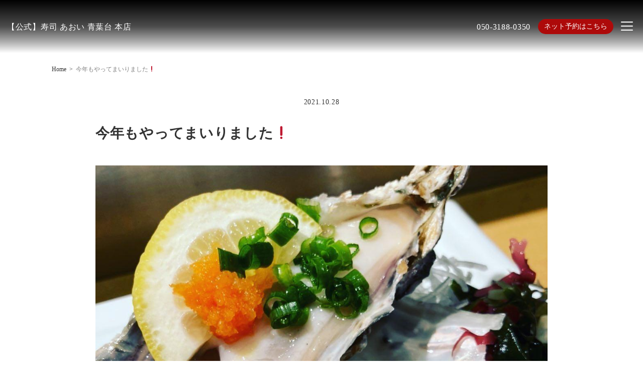

--- FILE ---
content_type: text/html; charset=UTF-8
request_url: https://sushi-aoi.jp/blog/%E4%BB%8A%E5%B9%B4%E3%82%82%E3%82%84%E3%81%A3%E3%81%A6%E3%81%BE%E3%81%84%E3%82%8A%E3%81%BE%E3%81%97%E3%81%9F%E2%9D%97%EF%B8%8F/1392/
body_size: 12058
content:

<!DOCTYPE html>
<html lang="ja">
<head>
	<!-- googleanalytics -->
	<!-- Google tag (gtag.js) -->
<script async src="https://www.googletagmanager.com/gtag/js?id=G-ZBFPTE7D4R"></script>
<script>
  window.dataLayer = window.dataLayer || [];
  function gtag(){dataLayer.push(arguments);}
  gtag('js', new Date());

  gtag('config', 'G-ZBFPTE7D4R');
  gtag('config', 'G-3MQX87F6H6');
</script>	<!-- googleanalyticsここまで -->
	<meta charset="UTF-8">
	<meta http-equiv="X-UA-Compatible" content="IE=edge">
	<meta name="viewport" content="width=device-width, initial-scale=1.0">
	<meta name="thumbnail" content="" />

	
	<style>
	:root {
		--font-family: "游明朝体", "Yu Mincho", YuMincho, "ヒラギノ明朝 Pro W3", "Hiragino Mincho Pro", "ＭＳ Ｐ明朝", "MS PMincho", serif;
			}
			.entry-content { text-align: left; }
		.entry-meta h1 { text-align: left; }
		</style>

	<!-- favicon -->
		<link rel="icon" type="image/png" href="https://sushi-aoi.jp/wp-content/uploads/2023/10/favicon.png">
	<link rel="apple-touch-icon" sizes="180x180" href="https://sushi-aoi.jp/wp-content/uploads/2023/10/favicon.png">

	<!-- tag -->
	<script type="text/javascript" id="" src="https://static.cmosite.com/dmp/cx-tracking.js"></script>
	<script async src="https://www.googletagmanager.com/gtag/js?id=AW-768490382"></script>
	<script>
	  window.dataLayer = window.dataLayer || [];
	  function gtag(){dataLayer.push(arguments);}
	  gtag('js', new Date());
	  /* <![CDATA[ */
	  var cX = cX || {}; cX.callQueue = cX.callQueue || [];
	  cX.callQueue.push(['getUserSegmentIds', {
		 persistedQueryId: 'c761e51e2454ca6124666a3d4652d47b60071354',
		 callback: function(segments) {
			gtag('event', 'page_view', {
			  'send_to': 'AW-768490382',
			  'custom_param': segments,
			  'aw_remarketing_only': true
			});
		 }
	  }]);
	  /* ]]> */
	  gtag('config', 'AW-768490382');
	</script>

	<script type="text/javascript" language="javascript">
	/* <![CDATA[ */
	var cX = cX || {}; cX.callQueue = cX.callQueue || [];
	var cxSegments;
	var yahoo_retargeting_id = 'MAX1O5JEJN';
	var yahoo_retargeting_label = '';
	var yahoo_retargeting_page_type = 'Cxense';
	var yahoo_retargeting_items = [{item_id: '', category_id: '', price: '', quantity: ''}];
	var persistedId = 'c761e51e2454ca6124666a3d4652d47b60071354';
	cX.callQueue.push(['invoke', function() {
	  window.cxSegments = cX.getUserSegmentIds({ persistedQueryId: persistedId });
	  window.yahoo_retargeting_label = window.cxSegments.slice(0,7).toString();
	}]);
	cX.callQueue.push(['loadScript', 'https://b92.yahoo.co.jp/js/s_retargeting.js']);
	/* ]]> */
	</script>

	

	
	
	<!-- sitepolicy -->
																			<!-- sitepolicyここまで -->

	
	
		<!-- All in One SEO 4.3.4.1 - aioseo.com -->
		<title>今年もやってまいりました❗️ | 【公式】寿司あおい 青葉台 本店</title>
		<meta name="robots" content="max-image-preview:large" />
		<meta name="google-site-verification" content="s8Ij4wyox4X-iuTgB1IxFE0K-pXhtRdUBsmgKE7bH4I" />
		<link rel="canonical" href="https://sushi-aoi.jp/blog/%e4%bb%8a%e5%b9%b4%e3%82%82%e3%82%84%e3%81%a3%e3%81%a6%e3%81%be%e3%81%84%e3%82%8a%e3%81%be%e3%81%97%e3%81%9f%e2%9d%97%ef%b8%8f/1392/" />
		<meta name="generator" content="All in One SEO (AIOSEO) 4.3.4.1 " />
		<script type="application/ld+json" class="aioseo-schema">
			{"@context":"https:\/\/schema.org","@graph":[{"@type":"Article","@id":"https:\/\/sushi-aoi.jp\/blog\/%e4%bb%8a%e5%b9%b4%e3%82%82%e3%82%84%e3%81%a3%e3%81%a6%e3%81%be%e3%81%84%e3%82%8a%e3%81%be%e3%81%97%e3%81%9f%e2%9d%97%ef%b8%8f\/1392\/#article","name":"\u4eca\u5e74\u3082\u3084\u3063\u3066\u307e\u3044\u308a\u307e\u3057\u305f\u2757\ufe0f | \u3010\u516c\u5f0f\u3011\u5bff\u53f8\u3042\u304a\u3044 \u9752\u8449\u53f0 \u672c\u5e97","headline":"\u4eca\u5e74\u3082\u3084\u3063\u3066\u307e\u3044\u308a\u307e\u3057\u305f&#x2757;&#xfe0f;","author":{"@id":"https:\/\/sushi-aoi.jp\/author\/cscadmin\/#author"},"publisher":{"@id":"https:\/\/sushi-aoi.jp\/#organization"},"image":{"@type":"ImageObject","url":"https:\/\/sushi-aoi.jp\/wp-content\/uploads\/2021\/10\/media-18.jpg","width":1107,"height":1107},"datePublished":"2021-10-28T07:47:46+09:00","dateModified":"2021-10-28T07:47:46+09:00","inLanguage":"ja","mainEntityOfPage":{"@id":"https:\/\/sushi-aoi.jp\/blog\/%e4%bb%8a%e5%b9%b4%e3%82%82%e3%82%84%e3%81%a3%e3%81%a6%e3%81%be%e3%81%84%e3%82%8a%e3%81%be%e3%81%97%e3%81%9f%e2%9d%97%ef%b8%8f\/1392\/#webpage"},"isPartOf":{"@id":"https:\/\/sushi-aoi.jp\/blog\/%e4%bb%8a%e5%b9%b4%e3%82%82%e3%82%84%e3%81%a3%e3%81%a6%e3%81%be%e3%81%84%e3%82%8a%e3%81%be%e3%81%97%e3%81%9f%e2%9d%97%ef%b8%8f\/1392\/#webpage"},"articleSection":"\u30d6\u30ed\u30b0"},{"@type":"BreadcrumbList","@id":"https:\/\/sushi-aoi.jp\/blog\/%e4%bb%8a%e5%b9%b4%e3%82%82%e3%82%84%e3%81%a3%e3%81%a6%e3%81%be%e3%81%84%e3%82%8a%e3%81%be%e3%81%97%e3%81%9f%e2%9d%97%ef%b8%8f\/1392\/#breadcrumblist","itemListElement":[{"@type":"ListItem","@id":"https:\/\/sushi-aoi.jp\/#listItem","position":1,"item":{"@type":"WebPage","@id":"https:\/\/sushi-aoi.jp\/","name":"\u30db\u30fc\u30e0","description":"\u9752\u8449\u53f0\u99c54\u5206\u3002\u5bff\u53f8\u3092\u3088\u308a\u697d\u3057\u3080\u305f\u3081\u306e\u300c\u3059\u3057\u524d\u300d\u306f\u3042\u304a\u3044\u304c\u63d0\u6848\u3059\u308b\u65b0\u3057\u3044\u30b9\u30bf\u30a4\u30eb\u3002\u6614\u306a\u304c\u3089\u306e\u6c5f\u6238\u524d\u5bff\u53f8\u6587\u5316\u3092\u3055\u3089\u306b\u4e00\u65b0\u3055\u305b\u3001\u65b0\u305f\u306a\u30ab\u30eb\u30c1\u30e3\u30fc\u3092\u5b9a\u7740\u3057\u3066\u3044\u304f\u3002","url":"https:\/\/sushi-aoi.jp\/"},"nextItem":"https:\/\/sushi-aoi.jp\/blog\/#listItem"},{"@type":"ListItem","@id":"https:\/\/sushi-aoi.jp\/blog\/#listItem","position":2,"item":{"@type":"WebPage","@id":"https:\/\/sushi-aoi.jp\/blog\/","name":"\u30d6\u30ed\u30b0","url":"https:\/\/sushi-aoi.jp\/blog\/"},"nextItem":"https:\/\/sushi-aoi.jp\/blog\/%e4%bb%8a%e5%b9%b4%e3%82%82%e3%82%84%e3%81%a3%e3%81%a6%e3%81%be%e3%81%84%e3%82%8a%e3%81%be%e3%81%97%e3%81%9f%e2%9d%97%ef%b8%8f\/#listItem","previousItem":"https:\/\/sushi-aoi.jp\/#listItem"},{"@type":"ListItem","@id":"https:\/\/sushi-aoi.jp\/blog\/%e4%bb%8a%e5%b9%b4%e3%82%82%e3%82%84%e3%81%a3%e3%81%a6%e3%81%be%e3%81%84%e3%82%8a%e3%81%be%e3%81%97%e3%81%9f%e2%9d%97%ef%b8%8f\/#listItem","position":3,"item":{"@type":"WebPage","@id":"https:\/\/sushi-aoi.jp\/blog\/%e4%bb%8a%e5%b9%b4%e3%82%82%e3%82%84%e3%81%a3%e3%81%a6%e3%81%be%e3%81%84%e3%82%8a%e3%81%be%e3%81%97%e3%81%9f%e2%9d%97%ef%b8%8f\/","name":"\u4eca\u5e74\u3082\u3084\u3063\u3066\u307e\u3044\u308a\u307e\u3057\u305f&#x2757;&#xfe0f;","url":"https:\/\/sushi-aoi.jp\/blog\/%e4%bb%8a%e5%b9%b4%e3%82%82%e3%82%84%e3%81%a3%e3%81%a6%e3%81%be%e3%81%84%e3%82%8a%e3%81%be%e3%81%97%e3%81%9f%e2%9d%97%ef%b8%8f\/"},"previousItem":"https:\/\/sushi-aoi.jp\/blog\/#listItem"}]},{"@type":"Organization","@id":"https:\/\/sushi-aoi.jp\/#organization","name":"\u5bff\u53f8\u3042\u304a\u3044 \u9752\u8449\u53f0 \u672c\u5e97","url":"https:\/\/sushi-aoi.jp\/","logo":{"@type":"ImageObject","url":"https:\/\/sushi-aoi.jp\/wp-content\/uploads\/2019\/11\/logo.png","@id":"https:\/\/sushi-aoi.jp\/#organizationLogo","width":462,"height":138},"image":{"@id":"https:\/\/sushi-aoi.jp\/#organizationLogo"},"contactPoint":{"@type":"ContactPoint","telephone":"+815031880350","contactType":"Reservations"}},{"@type":"Person","@id":"https:\/\/sushi-aoi.jp\/author\/cscadmin\/#author","url":"https:\/\/sushi-aoi.jp\/author\/cscadmin\/","name":"cscadmin","image":{"@type":"ImageObject","@id":"https:\/\/sushi-aoi.jp\/blog\/%e4%bb%8a%e5%b9%b4%e3%82%82%e3%82%84%e3%81%a3%e3%81%a6%e3%81%be%e3%81%84%e3%82%8a%e3%81%be%e3%81%97%e3%81%9f%e2%9d%97%ef%b8%8f\/1392\/#authorImage","url":"https:\/\/secure.gravatar.com\/avatar\/c1b6ad51bedd221d0c0eb80fceb3164d?s=96&d=mm&r=g","width":96,"height":96,"caption":"cscadmin"}},{"@type":"WebPage","@id":"https:\/\/sushi-aoi.jp\/blog\/%e4%bb%8a%e5%b9%b4%e3%82%82%e3%82%84%e3%81%a3%e3%81%a6%e3%81%be%e3%81%84%e3%82%8a%e3%81%be%e3%81%97%e3%81%9f%e2%9d%97%ef%b8%8f\/1392\/#webpage","url":"https:\/\/sushi-aoi.jp\/blog\/%e4%bb%8a%e5%b9%b4%e3%82%82%e3%82%84%e3%81%a3%e3%81%a6%e3%81%be%e3%81%84%e3%82%8a%e3%81%be%e3%81%97%e3%81%9f%e2%9d%97%ef%b8%8f\/1392\/","name":"\u4eca\u5e74\u3082\u3084\u3063\u3066\u307e\u3044\u308a\u307e\u3057\u305f\u2757\ufe0f | \u3010\u516c\u5f0f\u3011\u5bff\u53f8\u3042\u304a\u3044 \u9752\u8449\u53f0 \u672c\u5e97","inLanguage":"ja","isPartOf":{"@id":"https:\/\/sushi-aoi.jp\/#website"},"breadcrumb":{"@id":"https:\/\/sushi-aoi.jp\/blog\/%e4%bb%8a%e5%b9%b4%e3%82%82%e3%82%84%e3%81%a3%e3%81%a6%e3%81%be%e3%81%84%e3%82%8a%e3%81%be%e3%81%97%e3%81%9f%e2%9d%97%ef%b8%8f\/1392\/#breadcrumblist"},"author":{"@id":"https:\/\/sushi-aoi.jp\/author\/cscadmin\/#author"},"creator":{"@id":"https:\/\/sushi-aoi.jp\/author\/cscadmin\/#author"},"image":{"@type":"ImageObject","url":"https:\/\/sushi-aoi.jp\/wp-content\/uploads\/2021\/10\/media-18.jpg","@id":"https:\/\/sushi-aoi.jp\/#mainImage","width":1107,"height":1107},"primaryImageOfPage":{"@id":"https:\/\/sushi-aoi.jp\/blog\/%e4%bb%8a%e5%b9%b4%e3%82%82%e3%82%84%e3%81%a3%e3%81%a6%e3%81%be%e3%81%84%e3%82%8a%e3%81%be%e3%81%97%e3%81%9f%e2%9d%97%ef%b8%8f\/1392\/#mainImage"},"datePublished":"2021-10-28T07:47:46+09:00","dateModified":"2021-10-28T07:47:46+09:00"},{"@type":"WebSite","@id":"https:\/\/sushi-aoi.jp\/#website","url":"https:\/\/sushi-aoi.jp\/","name":"\u3010\u516c\u5f0f\u3011\u5bff\u53f8\u3042\u304a\u3044 \u9752\u8449\u53f0 \u672c\u5e97","alternateName":"\u5bff\u53f8\u3042\u304a\u3044 \u9752\u8449\u53f0 \u672c\u5e97","inLanguage":"ja","publisher":{"@id":"https:\/\/sushi-aoi.jp\/#organization"}}]}
		</script>
		<!-- All in One SEO -->


<!-- Google Tag Manager for WordPress by gtm4wp.com -->
<script data-cfasync="false" data-pagespeed-no-defer>
	var gtm4wp_datalayer_name = "dataLayer";
	var dataLayer = dataLayer || [];
</script>
<!-- End Google Tag Manager for WordPress by gtm4wp.com --><link rel="alternate" type="application/rss+xml" title="【公式】寿司あおい 青葉台 本店 &raquo; 今年もやってまいりました&#x2757;&#xfe0f; のコメントのフィード" href="https://sushi-aoi.jp/blog/%e4%bb%8a%e5%b9%b4%e3%82%82%e3%82%84%e3%81%a3%e3%81%a6%e3%81%be%e3%81%84%e3%82%8a%e3%81%be%e3%81%97%e3%81%9f%e2%9d%97%ef%b8%8f/1392/feed/" />
<script type="text/javascript">
window._wpemojiSettings = {"baseUrl":"https:\/\/s.w.org\/images\/core\/emoji\/14.0.0\/72x72\/","ext":".png","svgUrl":"https:\/\/s.w.org\/images\/core\/emoji\/14.0.0\/svg\/","svgExt":".svg","source":{"concatemoji":"https:\/\/sushi-aoi.jp\/wp-includes\/js\/wp-emoji-release.min.js?ver=6.1.1"}};
/*! This file is auto-generated */
!function(e,a,t){var n,r,o,i=a.createElement("canvas"),p=i.getContext&&i.getContext("2d");function s(e,t){var a=String.fromCharCode,e=(p.clearRect(0,0,i.width,i.height),p.fillText(a.apply(this,e),0,0),i.toDataURL());return p.clearRect(0,0,i.width,i.height),p.fillText(a.apply(this,t),0,0),e===i.toDataURL()}function c(e){var t=a.createElement("script");t.src=e,t.defer=t.type="text/javascript",a.getElementsByTagName("head")[0].appendChild(t)}for(o=Array("flag","emoji"),t.supports={everything:!0,everythingExceptFlag:!0},r=0;r<o.length;r++)t.supports[o[r]]=function(e){if(p&&p.fillText)switch(p.textBaseline="top",p.font="600 32px Arial",e){case"flag":return s([127987,65039,8205,9895,65039],[127987,65039,8203,9895,65039])?!1:!s([55356,56826,55356,56819],[55356,56826,8203,55356,56819])&&!s([55356,57332,56128,56423,56128,56418,56128,56421,56128,56430,56128,56423,56128,56447],[55356,57332,8203,56128,56423,8203,56128,56418,8203,56128,56421,8203,56128,56430,8203,56128,56423,8203,56128,56447]);case"emoji":return!s([129777,127995,8205,129778,127999],[129777,127995,8203,129778,127999])}return!1}(o[r]),t.supports.everything=t.supports.everything&&t.supports[o[r]],"flag"!==o[r]&&(t.supports.everythingExceptFlag=t.supports.everythingExceptFlag&&t.supports[o[r]]);t.supports.everythingExceptFlag=t.supports.everythingExceptFlag&&!t.supports.flag,t.DOMReady=!1,t.readyCallback=function(){t.DOMReady=!0},t.supports.everything||(n=function(){t.readyCallback()},a.addEventListener?(a.addEventListener("DOMContentLoaded",n,!1),e.addEventListener("load",n,!1)):(e.attachEvent("onload",n),a.attachEvent("onreadystatechange",function(){"complete"===a.readyState&&t.readyCallback()})),(e=t.source||{}).concatemoji?c(e.concatemoji):e.wpemoji&&e.twemoji&&(c(e.twemoji),c(e.wpemoji)))}(window,document,window._wpemojiSettings);
</script>
<style type="text/css">
img.wp-smiley,
img.emoji {
	display: inline !important;
	border: none !important;
	box-shadow: none !important;
	height: 1em !important;
	width: 1em !important;
	margin: 0 0.07em !important;
	vertical-align: -0.1em !important;
	background: none !important;
	padding: 0 !important;
}
</style>
	<link rel='stylesheet' id='wp-block-library-css' href='https://sushi-aoi.jp/wp-includes/css/dist/block-library/style.min.css?ver=6.1.1' type='text/css' media='all' />
<link rel='stylesheet' id='classic-theme-styles-css' href='https://sushi-aoi.jp/wp-includes/css/classic-themes.min.css?ver=1' type='text/css' media='all' />
<style id='global-styles-inline-css' type='text/css'>
body{--wp--preset--color--black: #000000;--wp--preset--color--cyan-bluish-gray: #abb8c3;--wp--preset--color--white: #ffffff;--wp--preset--color--pale-pink: #f78da7;--wp--preset--color--vivid-red: #cf2e2e;--wp--preset--color--luminous-vivid-orange: #ff6900;--wp--preset--color--luminous-vivid-amber: #fcb900;--wp--preset--color--light-green-cyan: #7bdcb5;--wp--preset--color--vivid-green-cyan: #00d084;--wp--preset--color--pale-cyan-blue: #8ed1fc;--wp--preset--color--vivid-cyan-blue: #0693e3;--wp--preset--color--vivid-purple: #9b51e0;--wp--preset--gradient--vivid-cyan-blue-to-vivid-purple: linear-gradient(135deg,rgba(6,147,227,1) 0%,rgb(155,81,224) 100%);--wp--preset--gradient--light-green-cyan-to-vivid-green-cyan: linear-gradient(135deg,rgb(122,220,180) 0%,rgb(0,208,130) 100%);--wp--preset--gradient--luminous-vivid-amber-to-luminous-vivid-orange: linear-gradient(135deg,rgba(252,185,0,1) 0%,rgba(255,105,0,1) 100%);--wp--preset--gradient--luminous-vivid-orange-to-vivid-red: linear-gradient(135deg,rgba(255,105,0,1) 0%,rgb(207,46,46) 100%);--wp--preset--gradient--very-light-gray-to-cyan-bluish-gray: linear-gradient(135deg,rgb(238,238,238) 0%,rgb(169,184,195) 100%);--wp--preset--gradient--cool-to-warm-spectrum: linear-gradient(135deg,rgb(74,234,220) 0%,rgb(151,120,209) 20%,rgb(207,42,186) 40%,rgb(238,44,130) 60%,rgb(251,105,98) 80%,rgb(254,248,76) 100%);--wp--preset--gradient--blush-light-purple: linear-gradient(135deg,rgb(255,206,236) 0%,rgb(152,150,240) 100%);--wp--preset--gradient--blush-bordeaux: linear-gradient(135deg,rgb(254,205,165) 0%,rgb(254,45,45) 50%,rgb(107,0,62) 100%);--wp--preset--gradient--luminous-dusk: linear-gradient(135deg,rgb(255,203,112) 0%,rgb(199,81,192) 50%,rgb(65,88,208) 100%);--wp--preset--gradient--pale-ocean: linear-gradient(135deg,rgb(255,245,203) 0%,rgb(182,227,212) 50%,rgb(51,167,181) 100%);--wp--preset--gradient--electric-grass: linear-gradient(135deg,rgb(202,248,128) 0%,rgb(113,206,126) 100%);--wp--preset--gradient--midnight: linear-gradient(135deg,rgb(2,3,129) 0%,rgb(40,116,252) 100%);--wp--preset--duotone--dark-grayscale: url('#wp-duotone-dark-grayscale');--wp--preset--duotone--grayscale: url('#wp-duotone-grayscale');--wp--preset--duotone--purple-yellow: url('#wp-duotone-purple-yellow');--wp--preset--duotone--blue-red: url('#wp-duotone-blue-red');--wp--preset--duotone--midnight: url('#wp-duotone-midnight');--wp--preset--duotone--magenta-yellow: url('#wp-duotone-magenta-yellow');--wp--preset--duotone--purple-green: url('#wp-duotone-purple-green');--wp--preset--duotone--blue-orange: url('#wp-duotone-blue-orange');--wp--preset--font-size--small: 13px;--wp--preset--font-size--medium: 20px;--wp--preset--font-size--large: 36px;--wp--preset--font-size--x-large: 42px;--wp--preset--spacing--20: 0.44rem;--wp--preset--spacing--30: 0.67rem;--wp--preset--spacing--40: 1rem;--wp--preset--spacing--50: 1.5rem;--wp--preset--spacing--60: 2.25rem;--wp--preset--spacing--70: 3.38rem;--wp--preset--spacing--80: 5.06rem;}:where(.is-layout-flex){gap: 0.5em;}body .is-layout-flow > .alignleft{float: left;margin-inline-start: 0;margin-inline-end: 2em;}body .is-layout-flow > .alignright{float: right;margin-inline-start: 2em;margin-inline-end: 0;}body .is-layout-flow > .aligncenter{margin-left: auto !important;margin-right: auto !important;}body .is-layout-constrained > .alignleft{float: left;margin-inline-start: 0;margin-inline-end: 2em;}body .is-layout-constrained > .alignright{float: right;margin-inline-start: 2em;margin-inline-end: 0;}body .is-layout-constrained > .aligncenter{margin-left: auto !important;margin-right: auto !important;}body .is-layout-constrained > :where(:not(.alignleft):not(.alignright):not(.alignfull)){max-width: var(--wp--style--global--content-size);margin-left: auto !important;margin-right: auto !important;}body .is-layout-constrained > .alignwide{max-width: var(--wp--style--global--wide-size);}body .is-layout-flex{display: flex;}body .is-layout-flex{flex-wrap: wrap;align-items: center;}body .is-layout-flex > *{margin: 0;}:where(.wp-block-columns.is-layout-flex){gap: 2em;}.has-black-color{color: var(--wp--preset--color--black) !important;}.has-cyan-bluish-gray-color{color: var(--wp--preset--color--cyan-bluish-gray) !important;}.has-white-color{color: var(--wp--preset--color--white) !important;}.has-pale-pink-color{color: var(--wp--preset--color--pale-pink) !important;}.has-vivid-red-color{color: var(--wp--preset--color--vivid-red) !important;}.has-luminous-vivid-orange-color{color: var(--wp--preset--color--luminous-vivid-orange) !important;}.has-luminous-vivid-amber-color{color: var(--wp--preset--color--luminous-vivid-amber) !important;}.has-light-green-cyan-color{color: var(--wp--preset--color--light-green-cyan) !important;}.has-vivid-green-cyan-color{color: var(--wp--preset--color--vivid-green-cyan) !important;}.has-pale-cyan-blue-color{color: var(--wp--preset--color--pale-cyan-blue) !important;}.has-vivid-cyan-blue-color{color: var(--wp--preset--color--vivid-cyan-blue) !important;}.has-vivid-purple-color{color: var(--wp--preset--color--vivid-purple) !important;}.has-black-background-color{background-color: var(--wp--preset--color--black) !important;}.has-cyan-bluish-gray-background-color{background-color: var(--wp--preset--color--cyan-bluish-gray) !important;}.has-white-background-color{background-color: var(--wp--preset--color--white) !important;}.has-pale-pink-background-color{background-color: var(--wp--preset--color--pale-pink) !important;}.has-vivid-red-background-color{background-color: var(--wp--preset--color--vivid-red) !important;}.has-luminous-vivid-orange-background-color{background-color: var(--wp--preset--color--luminous-vivid-orange) !important;}.has-luminous-vivid-amber-background-color{background-color: var(--wp--preset--color--luminous-vivid-amber) !important;}.has-light-green-cyan-background-color{background-color: var(--wp--preset--color--light-green-cyan) !important;}.has-vivid-green-cyan-background-color{background-color: var(--wp--preset--color--vivid-green-cyan) !important;}.has-pale-cyan-blue-background-color{background-color: var(--wp--preset--color--pale-cyan-blue) !important;}.has-vivid-cyan-blue-background-color{background-color: var(--wp--preset--color--vivid-cyan-blue) !important;}.has-vivid-purple-background-color{background-color: var(--wp--preset--color--vivid-purple) !important;}.has-black-border-color{border-color: var(--wp--preset--color--black) !important;}.has-cyan-bluish-gray-border-color{border-color: var(--wp--preset--color--cyan-bluish-gray) !important;}.has-white-border-color{border-color: var(--wp--preset--color--white) !important;}.has-pale-pink-border-color{border-color: var(--wp--preset--color--pale-pink) !important;}.has-vivid-red-border-color{border-color: var(--wp--preset--color--vivid-red) !important;}.has-luminous-vivid-orange-border-color{border-color: var(--wp--preset--color--luminous-vivid-orange) !important;}.has-luminous-vivid-amber-border-color{border-color: var(--wp--preset--color--luminous-vivid-amber) !important;}.has-light-green-cyan-border-color{border-color: var(--wp--preset--color--light-green-cyan) !important;}.has-vivid-green-cyan-border-color{border-color: var(--wp--preset--color--vivid-green-cyan) !important;}.has-pale-cyan-blue-border-color{border-color: var(--wp--preset--color--pale-cyan-blue) !important;}.has-vivid-cyan-blue-border-color{border-color: var(--wp--preset--color--vivid-cyan-blue) !important;}.has-vivid-purple-border-color{border-color: var(--wp--preset--color--vivid-purple) !important;}.has-vivid-cyan-blue-to-vivid-purple-gradient-background{background: var(--wp--preset--gradient--vivid-cyan-blue-to-vivid-purple) !important;}.has-light-green-cyan-to-vivid-green-cyan-gradient-background{background: var(--wp--preset--gradient--light-green-cyan-to-vivid-green-cyan) !important;}.has-luminous-vivid-amber-to-luminous-vivid-orange-gradient-background{background: var(--wp--preset--gradient--luminous-vivid-amber-to-luminous-vivid-orange) !important;}.has-luminous-vivid-orange-to-vivid-red-gradient-background{background: var(--wp--preset--gradient--luminous-vivid-orange-to-vivid-red) !important;}.has-very-light-gray-to-cyan-bluish-gray-gradient-background{background: var(--wp--preset--gradient--very-light-gray-to-cyan-bluish-gray) !important;}.has-cool-to-warm-spectrum-gradient-background{background: var(--wp--preset--gradient--cool-to-warm-spectrum) !important;}.has-blush-light-purple-gradient-background{background: var(--wp--preset--gradient--blush-light-purple) !important;}.has-blush-bordeaux-gradient-background{background: var(--wp--preset--gradient--blush-bordeaux) !important;}.has-luminous-dusk-gradient-background{background: var(--wp--preset--gradient--luminous-dusk) !important;}.has-pale-ocean-gradient-background{background: var(--wp--preset--gradient--pale-ocean) !important;}.has-electric-grass-gradient-background{background: var(--wp--preset--gradient--electric-grass) !important;}.has-midnight-gradient-background{background: var(--wp--preset--gradient--midnight) !important;}.has-small-font-size{font-size: var(--wp--preset--font-size--small) !important;}.has-medium-font-size{font-size: var(--wp--preset--font-size--medium) !important;}.has-large-font-size{font-size: var(--wp--preset--font-size--large) !important;}.has-x-large-font-size{font-size: var(--wp--preset--font-size--x-large) !important;}
.wp-block-navigation a:where(:not(.wp-element-button)){color: inherit;}
:where(.wp-block-columns.is-layout-flex){gap: 2em;}
.wp-block-pullquote{font-size: 1.5em;line-height: 1.6;}
</style>
<link rel='stylesheet' id='styles_css-css' href='https://sushi-aoi.jp/wp-content/themes/theme001_re/css/styles.css?ver=6.1.1' type='text/css' media='all' />
<script type='text/javascript' src='https://sushi-aoi.jp/wp-includes/js/jquery/jquery.min.js?ver=3.6.1' id='jquery-core-js'></script>
<script type='text/javascript' src='https://sushi-aoi.jp/wp-includes/js/jquery/jquery-migrate.min.js?ver=3.3.2' id='jquery-migrate-js'></script>
<script type='text/javascript' src='https://sushi-aoi.jp/wp-content/themes/theme001_re/js/common.js' id='common_js-js'></script>
<link rel="https://api.w.org/" href="https://sushi-aoi.jp/wp-json/" /><link rel="alternate" type="application/json" href="https://sushi-aoi.jp/wp-json/wp/v2/posts/1392" /><link rel="EditURI" type="application/rsd+xml" title="RSD" href="https://sushi-aoi.jp/xmlrpc.php?rsd" />
<link rel="wlwmanifest" type="application/wlwmanifest+xml" href="https://sushi-aoi.jp/wp-includes/wlwmanifest.xml" />
<meta name="generator" content="WordPress 6.1.1" />
<link rel='shortlink' href='https://sushi-aoi.jp/?p=1392' />
<link rel="alternate" type="application/json+oembed" href="https://sushi-aoi.jp/wp-json/oembed/1.0/embed?url=https%3A%2F%2Fsushi-aoi.jp%2Fblog%2F%25e4%25bb%258a%25e5%25b9%25b4%25e3%2582%2582%25e3%2582%2584%25e3%2581%25a3%25e3%2581%25a6%25e3%2581%25be%25e3%2581%2584%25e3%2582%258a%25e3%2581%25be%25e3%2581%2597%25e3%2581%259f%25e2%259d%2597%25ef%25b8%258f%2F1392%2F" />
<link rel="alternate" type="text/xml+oembed" href="https://sushi-aoi.jp/wp-json/oembed/1.0/embed?url=https%3A%2F%2Fsushi-aoi.jp%2Fblog%2F%25e4%25bb%258a%25e5%25b9%25b4%25e3%2582%2582%25e3%2582%2584%25e3%2581%25a3%25e3%2581%25a6%25e3%2581%25be%25e3%2581%2584%25e3%2582%258a%25e3%2581%25be%25e3%2581%2597%25e3%2581%259f%25e2%259d%2597%25ef%25b8%258f%2F1392%2F&#038;format=xml" />

<!-- Google Tag Manager for WordPress by gtm4wp.com -->
<!-- GTM Container placement set to footer -->
<script data-cfasync="false" data-pagespeed-no-defer>
	var dataLayer_content = {"pagePostType":"post","pagePostType2":"single-post","pageCategory":["blog"],"pagePostAuthor":"cscadmin"};
	dataLayer.push( dataLayer_content );
</script>
<script data-cfasync="false">
(function(w,d,s,l,i){w[l]=w[l]||[];w[l].push({'gtm.start':
new Date().getTime(),event:'gtm.js'});var f=d.getElementsByTagName(s)[0],
j=d.createElement(s),dl=l!='dataLayer'?'&l='+l:'';j.async=true;j.src=
'//www.googletagmanager.com/gtm.'+'js?id='+i+dl;f.parentNode.insertBefore(j,f);
})(window,document,'script','dataLayer','GTM-TBQLRQX');
</script>
<!-- End Google Tag Manager -->
<!-- End Google Tag Manager for WordPress by gtm4wp.com --><script type="application/ld+json">{"@context":"http:\/\/schema.org","@type":"BreadcrumbList","name":"\u30d1\u30f3\u304f\u305a\u30ea\u30b9\u30c8","itemListElement":[{"@type":"ListItem","position":1,"item":{"name":"HOME","@id":"https:\/\/sushi-aoi.jp\/"}},{"@type":"ListItem","position":2,"item":{"name":"\u6295\u7a3f","@id":"https:\/\/sushi-aoi.jp"}},{"@type":"ListItem","position":3,"item":{"name":"\u4eca\u5e74\u3082\u3084\u3063\u3066\u307e\u3044\u308a\u307e\u3057\u305f&#x2757;&#xfe0f;","@id":"https:\/\/sushi-aoi.jp\/blog\/%E4%BB%8A%E5%B9%B4%E3%82%82%E3%82%84%E3%81%A3%E3%81%A6%E3%81%BE%E3%81%84%E3%82%8A%E3%81%BE%E3%81%97%E3%81%9F%E2%9D%97%EF%B8%8F\/1392\/"}}]}</script>		<style type="text/css" id="wp-custom-css">
			a.cp_btn {
	display: block;
	position: relative;
	width: 200px;
	padding: 0.8em;
	text-align: center;
	text-decoration: none;
	color: #fff;
	border:1px solid #FFD700;
	background: #FFD700;
	overflow: hidden;
	z-index: 1 !important;
}
a.cp_btn:after {
	content:"";
	position: absolute;
	top: 50%;
	left: 50%;
	height: 0;
	width: 100%;
	background : #fff;
	opacity: 0;
	transform: translateX(-50%) translateY(-50%) rotate(45deg);
	transition: 0.3s;
	z-index: -1;
}
a.cp_btn:hover {
	color: #FFD700;
}
a.cp_btn:hover:after {
	height: 250%;
	opacity: 1;
}
a.cp_btn:active:after {
	height: 350%;
	opacity: 1;
}
.marker-P-orange {
background: linear-gradient(transparent 60%, #ffddbc 0%);
}
.marker-P-red {
background: linear-gradient(transparent 60%, #ffcccc 0%);
}		</style>
		</head>

<body data-rsssl=1 class="
blog light-mode"
>



		<header class="mobile-sptop">
		<div class="container">
			<div class="logo-area">
				<div class="logo">
					<a href="https://sushi-aoi.jp/">
													<span>【公式】寿司 あおい 青葉台 本店</span>
											</a>
				</div>
			</div>
			<div class="menu-area">
				<div class="menu-in">
					<div class="menu-drawer">
					
											 <a href="tel:050-3188-0350" class="tel" onclick="gtag('event', 'phone-number-tap', {'event_category': 'engagement','event_label': 'main','value': 1});">
							  050-3188-0350						 </a>
					
											 <div class="reserv-link">
							  <a href="https://booking.ebica.jp/webrsv/search/e020053101/36542" title="ご予約" target="_blank" rel="noopener noreferrer" onclick="gtag('event', 'click', {'event_category': 'engagement','event_label': 'reserve','value': 1});">ネット予約はこちら</a>
						 </div>
					
					</div>

					
<div id="nav-drawer">
	<input id="nav-input" type="checkbox" class="nav-unshown">
	<label id="nav-open" for="nav-input" class="main">
		<div id="openbtn" class="openbtn"><span></span><span></span><span></span></div>
	</label>
	<label class="nav-unshown" id="nav-close" for="nav-input"></label>
	<div id="nav-content">

		<div class="menu-logo">

			<!-- <div class="logo">
				<a href="https://sushi-aoi.jp/">
											<img src="https://sushi-aoi.jp/wp-content/uploads/2023/10/logo.png" alt="">
										<span>【公式】寿司 あおい 青葉台 本店</span>
				</a>
			</div>

		</div> -->

		<ul class="menu-list">
			 <li itemscope itemtype="http://schema.org/SiteNavigationElement" class="menu-item menu-item-type-post_type menu-item-object-page"><a itemprop="url"  title="トップページ" href="https://sushi-aoi.jp/top/"><span itemprop="name">トップページ</span></a></li>
<li itemscope itemtype="http://schema.org/SiteNavigationElement" class="menu-item menu-item-type-post_type menu-item-object-page"><a itemprop="url"  title="土曜日限定！こだわりの解体ショー" href="https://sushi-aoi.jp/kaitaishow/"><span itemprop="name">土曜日限定！こだわりの解体ショー</span></a></li>
<li itemscope itemtype="http://schema.org/SiteNavigationElement" class="menu-item menu-item-type-post_type menu-item-object-page"><a itemprop="url"  title="お品書き" href="https://sushi-aoi.jp/menu/"><span itemprop="name">お品書き</span></a></li>
<li itemscope itemtype="http://schema.org/SiteNavigationElement" class="menu-item menu-item-type-post_type menu-item-object-page"><a itemprop="url"  title="冬旬にぎり・冬コース" href="https://sushi-aoi.jp/page-2618/"><span itemprop="name">冬旬にぎり・冬コース</span></a></li>
<li itemscope itemtype="http://schema.org/SiteNavigationElement" class="menu-item menu-item-type-post_type menu-item-object-page"><a itemprop="url"  title="ご宴会コース" href="https://sushi-aoi.jp/course/"><span itemprop="name">ご宴会コース</span></a></li>
<li itemscope itemtype="http://schema.org/SiteNavigationElement" class="menu-item menu-item-type-post_type menu-item-object-page"><a itemprop="url"  title="ランチ※平日限定" href="https://sushi-aoi.jp/lunch/"><span itemprop="name">ランチ※平日限定</span></a></li>
<li itemscope itemtype="http://schema.org/SiteNavigationElement" class="menu-item menu-item-type-post_type menu-item-object-page"><a itemprop="url"  title="ドリンク" href="https://sushi-aoi.jp/drink/"><span itemprop="name">ドリンク</span></a></li>
<li itemscope itemtype="http://schema.org/SiteNavigationElement" class="menu-item menu-item-type-post_type menu-item-object-page"><a itemprop="url"  title="こだわり" href="https://sushi-aoi.jp/about/"><span itemprop="name">こだわり</span></a></li>
<li itemscope itemtype="http://schema.org/SiteNavigationElement" class="menu-item menu-item-type-post_type menu-item-object-page"><a itemprop="url"  title="テイクアウト注文" href="https://sushi-aoi.jp/delivery2022/"><span itemprop="name">テイクアウト注文</span></a></li>
<li itemscope itemtype="http://schema.org/SiteNavigationElement" class="menu-item menu-item-type-post_type menu-item-object-page"><a itemprop="url"  title="店内・空間" href="https://sushi-aoi.jp/space/"><span itemprop="name">店内・空間</span></a></li>
<li itemscope itemtype="http://schema.org/SiteNavigationElement" class="menu-item menu-item-type-post_type menu-item-object-page"><a itemprop="url"  title="2025年おせち" href="https://sushi-aoi.jp/page-2440/"><span itemprop="name">2025年おせち</span></a></li>
<li itemscope itemtype="http://schema.org/SiteNavigationElement" class="menu-item menu-item-type-post_type menu-item-object-page"><a itemprop="url"  title="新着情報" href="https://sushi-aoi.jp/information/"><span itemprop="name">新着情報</span></a></li>
<li itemscope itemtype="http://schema.org/SiteNavigationElement" class="menu-item menu-item-type-custom menu-item-object-custom"><a itemprop="url"  title="プライバシーポリシー" href="https://dining-innovation.com/pdf/privacy_policy.pdf"><span itemprop="name">プライバシーポリシー</span></a></li>
		</ul>

		<script>
		document.addEventListener('DOMContentLoaded', function() {
			 document.querySelectorAll('.menu-list > li.menu-item-has-children').forEach(function(item) {
				  const toggle = document.createElement('span');
				  toggle.className = 'submenu-toggle';
				  toggle.addEventListener('click', function() {
						item.classList.toggle('active');
				  });
				  item.insertBefore(toggle, item.childNodes[0]);
			 });
		});
		</script>


	</div>
</div>
<!-- /navbar_sp_drawer -->				</div>
			</div>
		</div>
	</header>


<DataObject type="thumbnail">
  <Attribute name="src" value=""/>
  <Attribute name="width" value="100"/>
  <Attribute name="height" value="130"/>
</DataObject>

<main >

<div id="mainv" class="page_mainv_bg nobg" style="background-image:url('');"></div>

<div class="breadcrumb">
	<ol>
		<li>
			<a href="https://sushi-aoi.jp/" rel="home">Home</a>
		</li>
		<li>今年もやってまいりました&#x2757;&#xfe0f;</li>	</ol>
</div>
<section id="single">

	<div class="entry-meta">
		<time class="post_date">2021.10.28</time>
		<h1 class="blog-title">今年もやってまいりました&#x2757;&#xfe0f;</h1>
	</div>
	<div class="container entry-content">

	<img src="https://sushi-aoi.jp/wp-content/uploads/2021/10/media-18.jpg" class="post-eyecatch" alt=""><p>今年もやってまいりました&#x2757;&#xfe0f;</p>
<p>兵庫県産【生牡蠣】&#x1f9aa;</p>
<p>海のミルクと言われる<br />
濃厚クリーミーな生牡蠣&#x2757;&#xfe0f;</p>
<p>今年も入荷いたしましたよー&#x2728;</p>
<p>数量限定、売り切れ御免です&#x1f647;&#x200d;&#x2642;&#xfe0f;</p>
<p>&#8212;&#8212;&#8212;&#8212;&#8212;&#8212;<br />
寿司あおい　青葉台店</p>
<p>住所:〒227-0062<br />
神奈川県横浜市青葉区青葉台2-7-4</p>
<p>電話番号:045-981-0601<br />
営業時間<br />
《日〜木》<br />
11:00〜22:00（LO21:30）<br />
《金、土、祝前日》<br />
11:00〜23:00（LO.22:00）<br />
※平日15:00〜17:00クローズ<br />
&#8212;&#8212;&#8212;&#8212;&#8212;&#8212;&#8212;-<br />
#寿司<br />
#すし<br />
#スシ<br />
#sushi<br />
#寿司あおい<br />
#青葉台ランチ<br />
#青葉台女子会<br />
#ママ友<br />
#青葉台グルメ<br />
#青葉台寿司<br />
#テイクアウト<br />
#グルメ<br />
#回らない寿司<br />
#横浜<br />
#青葉台<br />
#高級魚<br />
#寿司屋<br />
#魚<br />
#肴<br />
#鮮魚<br />
#市場<br />
#豊洲<br />
#築地<br />
#生牡蠣<br />
#foodstagram<br />
#フードスタグラム<br />
#いいねした人全員フォローする<br />
#フォローミー<br />
#followme</p>
<p class="attachment"><a href='https://sushi-aoi.jp/wp-content/uploads/2021/10/media-18.jpg'><img decoding="async" width="300" height="300" src="https://sushi-aoi.jp/wp-content/uploads/2021/10/media-18-300x300.jpg" class="attachment-medium size-medium" alt="" loading="lazy" srcset="https://sushi-aoi.jp/wp-content/uploads/2021/10/media-18-300x300.jpg 300w, https://sushi-aoi.jp/wp-content/uploads/2021/10/media-18-1024x1024.jpg 1024w, https://sushi-aoi.jp/wp-content/uploads/2021/10/media-18-150x150.jpg 150w, https://sushi-aoi.jp/wp-content/uploads/2021/10/media-18-768x768.jpg 768w, https://sushi-aoi.jp/wp-content/uploads/2021/10/media-18-400x400.jpg 400w, https://sushi-aoi.jp/wp-content/uploads/2021/10/media-18-214x214.jpg 214w, https://sushi-aoi.jp/wp-content/uploads/2021/10/media-18-158x158.jpg 158w, https://sushi-aoi.jp/wp-content/uploads/2021/10/media-18.jpg 1107w" sizes="(max-width: 300px) 100vw, 300px" /></a></p>

	</div>
</section>


	<section id="reservearea">
		<div class="container">
			<div class="left">
				<p>お問い合わせ<br>ご予約はこちら</p>
			</div>
			<div class="middle"><i class="fa fa-phone mr20" aria-hidden="true"></i>
				<a class="menu-phone" href="tel:050-3188-0350" onclick="gtag('event', 'phone-number-tap', {'event_category': 'engagement','event_label': 'main','value': 1});">050-3188-0350</a>
			</div>
						<div class="right"><span>ネット予約は24時間受付</span><br>
			<div class="readmore-rev">
				<a href="https://booking.ebica.jp/webrsv/search/e020053101/36542" rel="noopener noreferrer" target="_blank" onclick="gtag('event', 'click', {'category': 'weblink', 'label': 'reserve', 'value': 1});">ネット予約はこちら</a></div>
			</div>
					</div>
	</section>


<section id="shopinfo">
	<div class="container">
		<h4>店舗情報</h4>
		<div class="fl_wrap">
			<div class="fl_left">
				<img src="https://sushi-aoi.jp/wp-content/uploads/2023/10/logo.png" alt="【公式】寿司あおい 青葉台 本店">
			</div>
			<div class="fl_right">
				<p class="shopname">【公式】寿司あおい 青葉台 本店</p>
				<dl>
					<dt>住所</dt>
					<dd>〒227-0062 横浜市青葉区青葉台2-7-4</dd>
					<dt>アクセス</dt>
					<dd>東急田園都市線青葉台駅北口から徒歩4分</dd>
										<dt>電話番号</dt>
					<dd><a href="tel:050-3188-0350" onclick="gtag('event', 'phone-number-tap', {'event_category': 'engagement', 'event_label': 'main', 'value': 1});">050-3188-0350</a></dd>
										<dt>営業時間</dt>
					<dd>【平日】<br />
11:00〜15:00(LO14:00)<br />
17:00〜22:00(LO21:00)<br />
<br />
【土日祝】<br />
11:00～22:00(LO21:00)</dd>
					<dt>定休日</dt>
					<dd></dd>
															<dt>決済方法</dt>
					<dd>
						<span class="subtitle">クレジットカード ;</span>
						<span class="card">VISA&nbsp;</span>						<span class="card">マスター&nbsp;</span>												<span class="card">アメックス&nbsp;</span>																																															</dd>
																				<dt></dt>
					<dd>
						<span class="subtitle">QRコード決済 ;</span>
												<span class="card">PayPay&nbsp;</span>																													</dd>
														</dl>
			</div>
		</div>

		<div class="map">
			<iframe src="https://www.google.com/maps/embed?pb=!1m18!1m12!1m3!1d3246.4158968568813!2d139.51096927578158!3d35.54342947263208!2m3!1f0!2f0!3f0!3m2!1i1024!2i768!4f13.1!3m3!1m2!1s0x6018f941308b0441%3A0x4c236a7be462814a!2z5a-_5Y-4IOOBguOBiuOBhCDpnZLokYnlj7Ag5pys5bqX!5e0!3m2!1sja!2sjp!4v1714442615621!5m2!1sja!2sjp" frameborder="0" style="border:0" allowfullscreen></iframe>
		</div>

				<div class="links">
			<ul>
																				<li class="fadebox_up animated">
					<a href="https://www.instagram.com/sushi_aoi.aobadai/" target="_blank" onclick="ga('send','pageview','/instagram');">
						<img src="https://sushi-aoi.jp/wp-content/uploads/2021/10/Instagram_Glyph_Gradient_RGB.png" alt="">
					</a>
				</li>
												<li class="fadebox_up animated">
					<a href="https://lin.ee/nvGizsM?utm_source=line&utm_medium=cpc&utm_campaign=websait" target="_blank" class="p-opa" onclick="ga('send','pageview','/sns_page_add1');">
						<img src="https://sushi-aoi.jp/wp-content/uploads/2021/10/LINE_APP_iOS.png" alt="">
					</a>
				</li>
											</ul>
			<ul>
												<li class="fadebox_up animated">
					<a href="https://tabelog.com/kanagawa/A1401/A140202/14077861/" target="_blank" class="p-opa" onclick="ga('send','pageview','/tabelog');">
						<img src="https://sushiaoi-dining-innovation.com/wp-content/uploads/2019/11/icon_tabelog.png" alt="">
					</a>
				</li>
																															</ul>
		</div>
		<ul class="shop-list">
					</ul>
	</div>
</section>
</main>

<footer id="footer" class="">
	<div class="container">
		<div class="footer-logo">
			<span>【公式】寿司 あおい 青葉台 本店</span>
		</div>
		<ul class="menu-footer">
			<li itemscope itemtype="http://schema.org/SiteNavigationElement" class="menu-item menu-item-type-post_type menu-item-object-page"><a itemprop="url"  title="トップページ" href="https://sushi-aoi.jp/top/"><span itemprop="name">トップページ</span></a></li>
<li itemscope itemtype="http://schema.org/SiteNavigationElement" class="menu-item menu-item-type-post_type menu-item-object-page"><a itemprop="url"  title="土曜日限定！こだわりの解体ショー" href="https://sushi-aoi.jp/kaitaishow/"><span itemprop="name">土曜日限定！こだわりの解体ショー</span></a></li>
<li itemscope itemtype="http://schema.org/SiteNavigationElement" class="menu-item menu-item-type-post_type menu-item-object-page"><a itemprop="url"  title="お品書き" href="https://sushi-aoi.jp/menu/"><span itemprop="name">お品書き</span></a></li>
<li itemscope itemtype="http://schema.org/SiteNavigationElement" class="menu-item menu-item-type-post_type menu-item-object-page"><a itemprop="url"  title="冬旬にぎり・冬コース" href="https://sushi-aoi.jp/page-2618/"><span itemprop="name">冬旬にぎり・冬コース</span></a></li>
<li itemscope itemtype="http://schema.org/SiteNavigationElement" class="menu-item menu-item-type-post_type menu-item-object-page"><a itemprop="url"  title="ご宴会コース" href="https://sushi-aoi.jp/course/"><span itemprop="name">ご宴会コース</span></a></li>
<li itemscope itemtype="http://schema.org/SiteNavigationElement" class="menu-item menu-item-type-post_type menu-item-object-page"><a itemprop="url"  title="ランチ※平日限定" href="https://sushi-aoi.jp/lunch/"><span itemprop="name">ランチ※平日限定</span></a></li>
<li itemscope itemtype="http://schema.org/SiteNavigationElement" class="menu-item menu-item-type-post_type menu-item-object-page"><a itemprop="url"  title="ドリンク" href="https://sushi-aoi.jp/drink/"><span itemprop="name">ドリンク</span></a></li>
<li itemscope itemtype="http://schema.org/SiteNavigationElement" class="menu-item menu-item-type-post_type menu-item-object-page"><a itemprop="url"  title="こだわり" href="https://sushi-aoi.jp/about/"><span itemprop="name">こだわり</span></a></li>
<li itemscope itemtype="http://schema.org/SiteNavigationElement" class="menu-item menu-item-type-post_type menu-item-object-page"><a itemprop="url"  title="テイクアウト注文" href="https://sushi-aoi.jp/delivery2022/"><span itemprop="name">テイクアウト注文</span></a></li>
<li itemscope itemtype="http://schema.org/SiteNavigationElement" class="menu-item menu-item-type-post_type menu-item-object-page"><a itemprop="url"  title="店内・空間" href="https://sushi-aoi.jp/space/"><span itemprop="name">店内・空間</span></a></li>
<li itemscope itemtype="http://schema.org/SiteNavigationElement" class="menu-item menu-item-type-post_type menu-item-object-page"><a itemprop="url"  title="2025年おせち" href="https://sushi-aoi.jp/page-2440/"><span itemprop="name">2025年おせち</span></a></li>
<li itemscope itemtype="http://schema.org/SiteNavigationElement" class="menu-item menu-item-type-post_type menu-item-object-page"><a itemprop="url"  title="新着情報" href="https://sushi-aoi.jp/information/"><span itemprop="name">新着情報</span></a></li>
<li itemscope itemtype="http://schema.org/SiteNavigationElement" class="menu-item menu-item-type-custom menu-item-object-custom"><a itemprop="url"  title="プライバシーポリシー" href="https://dining-innovation.com/pdf/privacy_policy.pdf"><span itemprop="name">プライバシーポリシー</span></a></li>
		</ul>
		<div class="footer-info">
			<p class="copyright" >&copy; 2026 【公式】寿司あおい 青葉台 本店. All rights reserved.</p>
			<p class="privacypolicy"><a href="https://sushi-aoi.jp/sitepolicy">サイトポリシー</a></p>
		</div>
	</div>
</footer>

<div id="page-top">
	<div id="top">
					<a href="#" aria-label="go to top"><img src="https://sushi-aoi.jp/wp-content/uploads/2023/10/logo.png" alt="page top"></a>
			</div>
</div>


<script>
window.addEventListener('DOMContentLoaded', function() {
	 var footNavi = document.getElementById('foot_navi');
	 var isInitialScroll = true; // 初回のスクロールイベントを判定するフラグ

	 if (footNavi) {
		footNavi.addEventListener('transitionend', function() {
				if (!footNavi.classList.contains('UpMove')) {
					 footNavi.style.visibility = 'hidden';
				}
		});

		window.addEventListener('scroll', function() {
				if (200 < window.scrollY) {
					 footNavi.classList.add('UpMove');
					 footNavi.classList.remove('DownMove');
					 footNavi.style.visibility = 'visible';
				} else {
					 // 初回のスクロールではDownMoveを追加しない
					 if (!isInitialScroll) {
						footNavi.classList.add('DownMove');
						footNavi.classList.remove('UpMove');
					 }
					 isInitialScroll = false;
				}
		});
	 }
});
</script>

<!-- GTM Container placement set to footer -->
<!-- Google Tag Manager (noscript) -->
				<noscript><iframe src="https://www.googletagmanager.com/ns.html?id=GTM-TBQLRQX" height="0" width="0" style="display:none;visibility:hidden" aria-hidden="true"></iframe></noscript>
<!-- End Google Tag Manager (noscript) --><script type='text/javascript' src='https://sushi-aoi.jp/wp-content/plugins/duracelltomi-google-tag-manager/js/gtm4wp-form-move-tracker.js?ver=1.16.1' id='gtm4wp-form-move-tracker-js'></script>

</body>

</html>